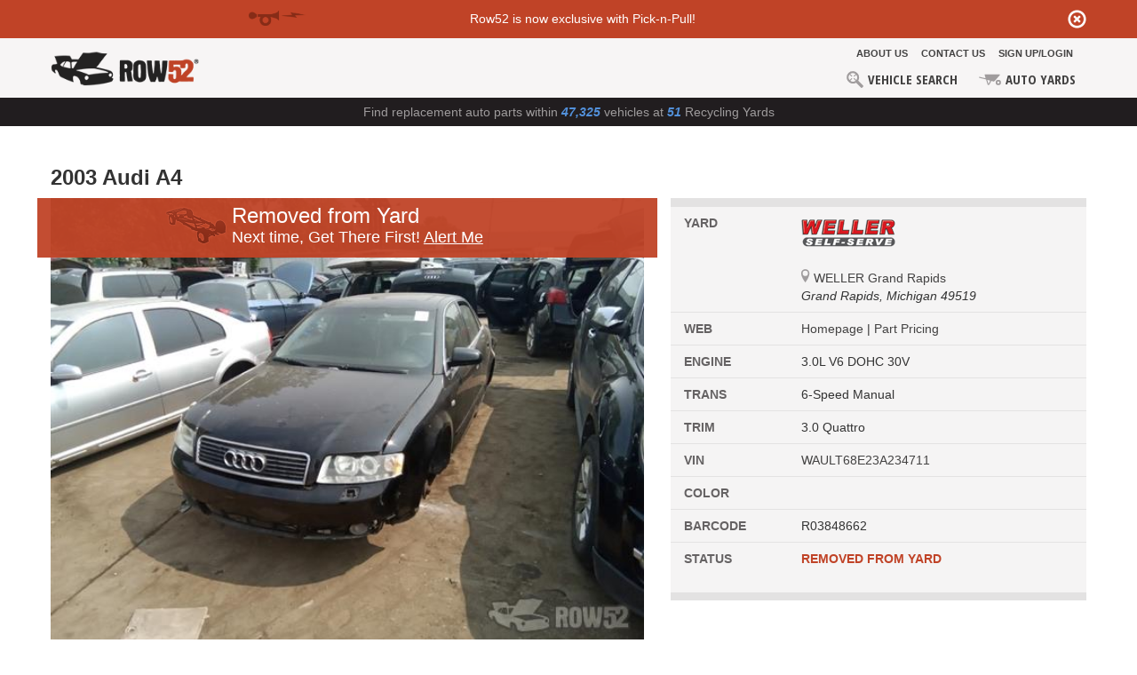

--- FILE ---
content_type: text/html; charset=utf-8
request_url: https://row52.com/Vehicle/Index/WAULT68E23A234711
body_size: 10541
content:
<!DOCTYPE html>
<!-- Master Layout -->
<html lang="en"
      ng-app="App">
<head>
    <meta charset="utf-8">
    <title>Row52 | 2003 Audi A4 at WELLER Grand Rapids WAULT68E23A234711</title>
    <meta name="viewport" content="width=device-width, initial-scale=1.0">
<link rel="shortcut icon" type="image/x-icon" href="https://cdn.row52.com/cdn/images/favicon.ico" />
<link rel="icon" type="image/x-icon" href="https://cdn.row52.com/cdn/images/favicon.ico" />
<meta/>
<meta property="og:title" content="Row52" />
<meta property="og:description" content="2003 Audi A4 at WELLER Grand Rapids WAULT68E23A234711" />
    <!-- start:css -->
    <link rel="stylesheet" href="/css/app.e61f1d23c6187f9728c4.css"/>
    <!-- end:css -->
    <link href="https://fonts.googleapis.com/css?family=Open+Sans+Condensed:300,700"
          rel="stylesheet">
    
    <script src="https://cdn.polyfill.io/v2/polyfill.min.js"></script>
    <!-- OneTrust Cookies Consent Notice start for row52.com -->
    <script type="text/javascript" src="https://cdn.cookielaw.org/consent/c0c7c2f1-01bd-4ec3-81bc-f683a279bbab/OtAutoBlock.js"></script>
    <script src=https://cdn.cookielaw.org/scripttemplates/otSDKStub.js  type="text/javascript" charset="UTF-8" data-domain-script="c0c7c2f1-01bd-4ec3-81bc-f683a279bbab"></script>
    <script type="text/javascript">
    function OptanonWrapper() { }
    </script>
    <!-- OneTrust Cookies Consent Notice end for row52.com -->

    
<!-- Global site tag (gtag.js) - Google Analytics -->
<script async
        src="https://www.googletagmanager.com/gtag/js?id=UA-36626824-1"></script>
<script>
    window.dataLayer = window.dataLayer || [ ];

    function gtag() {
        dataLayer.push(arguments);
    }

    gtag('js', new Date());

    gtag('config', 'UA-36626824-1');
</script>

<!-- Google Tag Manager -->
<script>(function(w,d,s,l,i){w[l]=w[l]||[];w[l].push({'gtm.start':
new Date().getTime(),event:'gtm.js'});var f=d.getElementsByTagName(s)[0],
j=d.createElement(s),dl=l!='dataLayer'?'&l='+l:'';j.async=true;j.src=
'https://www.googletagmanager.com/gtm.js?id='+i+dl;f.parentNode.insertBefore(j,f);
})(window,document,'script','dataLayer', 'GTM-KBF7M2J');</script>
<!-- End Google Tag Manager -->
    
    
    <script>
        (function(w) {
            w.vehicleDetail = {"id":6729775,"vin":"WAULT68E23A234711","year":2003,"modelId":1068,"model":"A4","makeId":80,"make":"Audi","locationId":113,"locationName":"WELLER Grand Rapids","city":"Grand Rapids","state":"Michigan","zip":"49519","row":"imp 6","dateAdded":"2023-05-24T00:00:00+00:00","barCodeNumber":"R03848662","hasImage":true,"engine":"3.0L V6 DOHC 30V","transmission":"6-Speed Manual","trim":"3.0 Quattro","accountName":"WELLER","color":"","isActive":false,"allowPullers":true,"url":"https://cdn.row52.com/images/","size1":"c6c28193-a95b-4b67-afbb-29b0e59a81ce","size2":"1fda2a75-02bc-4517-b862-5981a2fa0c8c","size3":"57d28d5f-66f9-45bb-a43b-ace1cdefc292","size4":"097a1846-3a3f-4db3-9678-0c55a1262c58","extension":".jpg","locationImageName":"weller_logoresults.png","locationImageLocation":"https://cdn.row52.com/cdn/images/accounts/weller_logoresults.png","imageName":"https://cdn.row52.com/images/c6c28193-a95b-4b67-afbb-29b0e59a81ce.jpg","smallImage":"https://cdn.row52.com/images/57d28d5f-66f9-45bb-a43b-ace1cdefc292.jpg","largeImage":"https://cdn.row52.com/images/1fda2a75-02bc-4517-b862-5981a2fa0c8c.jpg","thumbNail":"https://cdn.row52.com/images/097a1846-3a3f-4db3-9678-0c55a1262c58.jpg","imageDate":"2023-05-23T19:53:23.7183168+00:00","mostRecentComment":null,"imageCount":0,"locationCode":null,"commentCount":0,"accountId":"00000000-0000-0000-0000-000000000000","creationDate":"0001-01-01T00:00:00+00:00","favoriteId":null,"favoritedDate":null,"pullerCount":0,"partsPullersCount":0,"partsPullersForInYardsCount":0};
        })(window);
    </script>

    
<script type="text/javascript">var appInsights=window.appInsights||function(config){function t(config){i[config]=function(){var t=arguments;i.queue.push(function(){i[config].apply(i,t)})}}var i={config:config},u=document,e=window,o="script",s="AuthenticatedUserContext",h="start",c="stop",l="Track",a=l+"Event",v=l+"Page",r,f;setTimeout(function(){var t=u.createElement(o);t.src=config.url||"https://js.monitor.azure.com/scripts/a/ai.0.js";u.getElementsByTagName(o)[0].parentNode.appendChild(t)});try{i.cookie=u.cookie}catch(y){}for(i.queue=[],r=["Event","Exception","Metric","PageView","Trace","Dependency"];r.length;)t("track"+r.pop());return t("set"+s),t("clear"+s),t(h+a),t(c+a),t(h+v),t(c+v),t("flush"),config.disableExceptionTracking||(r="onerror",t("_"+r),f=e[r],e[r]=function(config,t,u,e,o){var s=f&&f(config,t,u,e,o);return s!==!0&&i["_"+r](config,t,u,e,o),s}),i}({instrumentationKey:"da3e35dc-b577-4005-8819-cfe57eb56257",sdkExtension:"a"});window.appInsights=appInsights;appInsights.queue&&appInsights.queue.length===0&&appInsights.trackPageView();</script></head>
<body>
<!-- Google Tag Manager (noscript) -->
<noscript><iframe src="https://www.googletagmanager.com/ns.html?id=GTM-KBF7M2J"
height="0" width="0" style="display:none;visibility:hidden"></iframe></noscript>
<!-- End Google Tag Manager (noscript) -->





<script>
    var headerAlert = 'headerAlert-2';
    document.addEventListener('DOMContentLoaded', function () {
        // Check if 'headerAlert' exists in localStorage
        if (!localStorage.getItem(headerAlert)) {
            // If 'headerAlert' does not exist, display the banner
            var banner = document.getElementById('header-banner');
            if (banner) {
                banner.style.display = 'block'; // Ensure the banner is visible
            }
        } 

        //Event listener to handle banner close action
        document.getElementById('header-banner').addEventListener('click', function (e) {
            if (e.target && e.target.id === 'header-banner-close') {
                e.preventDefault();

                localStorage.setItem(headerAlert, 'true');

                var banner = document.getElementById('header-banner');
                if (banner) {
                    banner.remove();
                }
            }
        });
    });
</script>
<style>
    #header-banner-close {
        color: #fff;
        text-decoration: none;
        padding-top: 10px;
        font-size: 21px;
    }
    .alert-top a {
        color: #fff;
        text-decoration: underline;
    }
</style>

        <div id="header-banner" class="header-top" style="display:none;">
            <div class="container text-center">
                <div class="alert-top">
                    Row52 is now exclusive with Pick-n-Pull!
                </div>
                <div style="float: right;">
                    <a href="#" class="glyphicon glyphicon-remove-circle" id="header-banner-close"></a>
                </div>
            </div>
        </div>
<header class="header"
        ng-controller="HeaderCtrl as ctrl">
    <div class="container">
        <div class="logo">
            <a href="/home">
                <img alt="Row52"
                     class="img-responsive"
                     role="presentation"
                     src="https://cdn.row52.com/cdn/images/logo-horizontal-black-header-opt.png" />
            </a>
        </div>
        <nav class="navbar navbar-inverse web-menu"
             ng-cloak>
            <div class="collapse menu-first navbar-collapse pull-right">
                <ul>
                    <li>
                        <a href="/About/">About Us</a>
                    </li>
                    <li>
                        <a href="/About/ContactUs">Contact Us</a>
                    </li>
                        <li>
                            <a href="/Account">SIGN UP/LOGIN</a>
                        </li>
                </ul>
            </div>
            <div class="collapse menu-second navbar-collapse pull-right">
                <ul>
                    <li class="mobile-dropdown">
                        <a href="#">
                            <span class="menu-icon">
                                <img src="https://cdn.row52.com/cdn/images/svg/icon-account-summary.svg">
                                <img src="https://cdn.row52.com/cdn/images/svg/icon-account-summary-hover.svg">
                            </span>
                            My Account
                        </a>

                    </li>
                    <li>
                        <a href="/Search">
                            <!--<i class="icon-search-cars"></i>-->
                            <span class="menu-icon">
                                <img src="https://cdn.row52.com/cdn/images/svg/icon-search.svg">
                                <img src="https://cdn.row52.com/cdn/images/svg/icon-search-hover.svg">
                            </span>
                            Vehicle Search
                        </a>
                    </li>
                    
                    
                    
                    
                    
                    <li>
                        <a href="/Yards/">
                            <span class="menu-icon">
                                <img src="https://cdn.row52.com/cdn/images/svg/icon-used.svg">
                                <img src="https://cdn.row52.com/cdn/images/svg/icon-used-hover.svg">
                            </span>
                            Auto YARDS
                        </a>
                    </li>
                </ul>
            </div>
        </nav>

        <div class="menu-device">
            <nav class="menu"
                 role="navigation">
                <ul class="droplist">
                    <li class="mobile-dropdown">

                        <a href="/Account">
                            <span class="menu-icon">
                                <img src="https://cdn.row52.com/cdn/images/svg/icon-account-summary.svg">
                                <img src="https://cdn.row52.com/cdn/images/svg/icon-account-summary-hover.svg">
                            </span>
                            SIGN UP / LOGIN
                        </a>


                    </li>

                    <li>
                        <a href="/Search">
                            <span class="menu-icon">
                                <img src="https://cdn.row52.com/cdn/images/svg/icon-search.svg">
                                <img src="https://cdn.row52.com/cdn/images/svg/icon-search-hover.svg">
                            </span>
                            Vehicle Search
                        </a>
                    </li>
                    
                    
                    
                    
                    
                    <li>
                        <a href="/Yards/">
                            <span class="menu-icon">
                                <img src="https://cdn.row52.com/cdn/images/svg/icon-used.svg">
                                <img src="https://cdn.row52.com/cdn/images/svg/icon-used-hover.svg">
                            </span>
                            Auto YARDS
                        </a>
                    </li>
                </ul>
                <ul class="mobile-secondary-menu">
                    <li>
                        <a href="/About/">About Us</a>
                    </li>
                    <li>
                        <a href="/About/ContactUs">Contact Us</a>
                    </li>
                </ul>
            </nav>
            <a class="nav-toggle"
               href="#">
                <span class="menu-device-toggle">&nbsp;</span>
            </a>
        </div>
    </div>
</header>


<div class="site-specs hidden-xs">
        Find replacement auto parts within <strong>47,325</strong> vehicles at <strong>51</strong> Recycling Yards
</div>
<div class="site-specs visible-xs">
    Search for <strong>47,325</strong> vehicles in <strong>51</strong> Yards
</div>
<div class="search-bar">
    
</div>


<div id="messageModalLogin" class="modal hide fade">
    <div class="modal-header">
        <button type="button" class="close" data-dismiss="modal" aria-hidden="true">&times;</button>
        <h3>Please Log in</h3>
    </div>
    <div class="modal-body">

        <label class="normal">You need to be logged in to create a part wanted listing.</label>
        <input class="btn btn-inverse btn-small pull-right" type="button" value="OK" id="btnOk">
        
        <br />
    </div>
</div>
<script type="text/javascript">

</script>

<div class="main-content">
    <div class="container">
        <div class="row">
            <div class="col-md-6">
                <h3>
                    <strong>2003 Audi A4</strong>
                </h3>
            </div>
            <div class="col-md-6">
            </div>
        </div>
    </div>
    <div class="detail-main"
         ng-controller="VehicleDetailCtrl as ctrl">
        <div class="container ng-cloak"
             ng-cloak>
            <div class="row">
                <div class="col-md-7">
                    <div class="row">
                        <div class="col-md-12"
                             style="position: relative">
                            <img ng-src="{{model.imageName}}"
                                 alt="{{name}}"
                                 title="{{name}}"
                                 ng-if="!removeImageLoading"
                                 style="width: 100%" />
                            <span us-spinner class="removeImage" ng-if="removeImageLoading"></span>
                            <div style="position: absolute; top: 0; left: 0; background: transparent url(https://cdn.row52.com/siteimages/orangebg.png) top left repeat; min-height: 60px; width: 100%;"
                                 ng-if="model.isActive === false">
                                <div style="color: #fff; margin: 0 auto; max-width: 410px;">
                                    <img class="hidden-xs"
                                        src="https://cdn.row52.com/cdn/images/car-icon.png" 
                                        style="float: left; margin-top: 2px; margin-right: 5px;" />
                                    <h3 style="line-height: 24px; margin: 8px 0 0;">Removed from Yard</h3>
                                    <p style="font-weight: normal;">
                                        Next time, Get There First!
                                        <a href="/About/AlertMe" style="color: #fff; text-decoration: underline;">
                                            Alert Me
                                        </a>
                                    </p>
                                </div>
                            </div>

                            <a id="remove-image"
                               class="btn btn-sm btn-warning"
                               href="#"
                               style="position: absolute; right: 25px; top: 5px; min-width: 15px; padding-right: 15px; padding-left: 15px;"
                               ng-click="ctrl.removeImage($event)"
                               ng-if="model.imageName.indexOf('comingsoon') <= 0 && ctrl.isInRole('Administrator')">
                                <span class="icon-remove icon-white"
                                      style="font-size: 16px; margin-left: 0">X</span>
                            </a>
                        </div>
                    </div>
                    <div class="row">
                        <div class="col-md-12">
                            <div class="desc">
                                <div class="row">
                                    <div class="col-xs-8">
                                        <span ng-if="model.hasImage" class="hidden-xs">As seen on</span>
                                        <span class="em"
                                              style="margin-right: 3px;"
                                              ng-if="model.hasImage">
                                            May 23, 2023
                                        </span>
                                        <span uib-popover-template="'vehicle/as-seen-on-popover.html'"
                                              popover-title="As seen on..."
                                              popover-trigger="'mouseenter'"
                                              ng-if="model.hasImage"
                                              class="sprite tooltip-icon tooltip-inline">
                                        </span>
                                    </div>
                                    <div class="col-xs-4 text-right">
                                        <a class="star-icon pointer"
                                           ng-click="ctrl.like($event, model.id)"
                                           ng-class="{'active': likes[model.id], 'unauthorized': principal.isAuthenticated}">&nbsp;</a>
                                        <a class="flag-icon pointer"
                                           style="margin-left: 10px;"
                                           ng-click="ctrl.flag($event)">&nbsp;</a>
                                    </div>
                                </div>
                            </div>
                        </div>
                    </div>

                    <div class="row">
                        <div class="col-xs-12">
                            
<div class="row">
    <div class="col-xs-12">
            <div class="moreVehicles">
                <h4><strong>More Vehicles</strong></h4>
                <a href="/search/?Year=2003&MakeId=80&ModelId=1068&Page=1"
                   style="font-size: 12px; font-weight: normal;">
                    There are <strong id="vehiclecount">9</strong> more vehicles like this.
                </a>
            </div>
    </div>
</div>
    <div class="row"
         style="height: 67px; margin: 0 0 25px; position: relative;"
         ng-controller="VehicleGalleryCtrl as ctrl"
         ng-init="ctrl.init([{&quot;vin&quot;:&quot;WAUAC48H03K022065&quot;,&quot;url&quot;:&quot;https://cdn.row52.com/images/&quot;,&quot;size3&quot;:&quot;d0540839-91c5-4a08-90b3-f4aec3c265b9&quot;,&quot;thumbNail&quot;:&quot;https://cdn.row52.com/images/d0540839-91c5-4a08-90b3-f4aec3c265b9.JPG&quot;,&quot;year&quot;:2003,&quot;make&quot;:&quot;Audi&quot;,&quot;model&quot;:&quot;A4&quot;,&quot;extension&quot;:&quot;.JPG&quot;,&quot;locationName&quot;:&quot;PICK-n-PULL Arlington&quot;,&quot;dateAdded&quot;:&quot;2025-11-17T00:00:00+00:00&quot;},{&quot;vin&quot;:&quot;WAULC68E63A169099&quot;,&quot;url&quot;:&quot;https://cdn.row52.com/images/&quot;,&quot;size3&quot;:&quot;fba72578-ba29-4d7c-9869-95d062e09fa1&quot;,&quot;thumbNail&quot;:&quot;https://cdn.row52.com/images/fba72578-ba29-4d7c-9869-95d062e09fa1.JPG&quot;,&quot;year&quot;:2003,&quot;make&quot;:&quot;Audi&quot;,&quot;model&quot;:&quot;A4&quot;,&quot;extension&quot;:&quot;.JPG&quot;,&quot;locationName&quot;:&quot;PICK-n-PULL Newark&quot;,&quot;dateAdded&quot;:&quot;2025-11-17T00:00:00+00:00&quot;},{&quot;vin&quot;:&quot;WAUAC48H53K028735&quot;,&quot;url&quot;:&quot;https://cdn.row52.com/images/&quot;,&quot;size3&quot;:&quot;ea8d8ce4-24d0-4abf-8755-0d1e6bf86902&quot;,&quot;thumbNail&quot;:&quot;https://cdn.row52.com/images/ea8d8ce4-24d0-4abf-8755-0d1e6bf86902.JPG&quot;,&quot;year&quot;:2003,&quot;make&quot;:&quot;Audi&quot;,&quot;model&quot;:&quot;A4&quot;,&quot;extension&quot;:&quot;.JPG&quot;,&quot;locationName&quot;:&quot;PICK-n-PULL Fort Worth&quot;,&quot;dateAdded&quot;:&quot;2025-11-18T00:00:00+00:00&quot;},{&quot;vin&quot;:&quot;WAUAT48H73K016361&quot;,&quot;url&quot;:&quot;https://cdn.row52.com/images/&quot;,&quot;size3&quot;:&quot;2e798109-9b05-4557-b3ee-49b6764c9409&quot;,&quot;thumbNail&quot;:&quot;https://cdn.row52.com/images/2e798109-9b05-4557-b3ee-49b6764c9409.JPG&quot;,&quot;year&quot;:2003,&quot;make&quot;:&quot;Audi&quot;,&quot;model&quot;:&quot;A4&quot;,&quot;extension&quot;:&quot;.JPG&quot;,&quot;locationName&quot;:&quot;PICK-n-PULL Kelowna&quot;,&quot;dateAdded&quot;:&quot;2025-10-18T00:00:00+00:00&quot;},{&quot;vin&quot;:&quot;WAUJC68E73A282325&quot;,&quot;url&quot;:&quot;https://cdn.row52.com/images/&quot;,&quot;size3&quot;:&quot;b481d386-ca23-4095-b4fc-a3dee5eeed5d&quot;,&quot;thumbNail&quot;:&quot;https://cdn.row52.com/images/b481d386-ca23-4095-b4fc-a3dee5eeed5d.JPG&quot;,&quot;year&quot;:2003,&quot;make&quot;:&quot;Audi&quot;,&quot;model&quot;:&quot;A4&quot;,&quot;extension&quot;:&quot;.JPG&quot;,&quot;locationName&quot;:&quot;PICK-n-PULL Rancho Cordova&quot;,&quot;dateAdded&quot;:&quot;2025-11-21T00:00:00+00:00&quot;},{&quot;vin&quot;:&quot;WAULT68E63A239085&quot;,&quot;url&quot;:&quot;https://cdn.row52.com/images/&quot;,&quot;size3&quot;:&quot;69d69245-cf18-4ca4-a04b-a65d483b3f70&quot;,&quot;thumbNail&quot;:&quot;https://cdn.row52.com/images/69d69245-cf18-4ca4-a04b-a65d483b3f70.JPG&quot;,&quot;year&quot;:2003,&quot;make&quot;:&quot;Audi&quot;,&quot;model&quot;:&quot;A4&quot;,&quot;extension&quot;:&quot;.JPG&quot;,&quot;locationName&quot;:&quot;PICK-n-PULL Salt Lake City&quot;,&quot;dateAdded&quot;:&quot;2025-11-24T00:00:00+00:00&quot;},{&quot;vin&quot;:&quot;WAUJC68E53A270254&quot;,&quot;url&quot;:&quot;https://cdn.row52.com/images/&quot;,&quot;size3&quot;:&quot;7aec7ef2-504d-4f41-9107-8da1241b263d&quot;,&quot;thumbNail&quot;:&quot;https://cdn.row52.com/images/7aec7ef2-504d-4f41-9107-8da1241b263d.JPG&quot;,&quot;year&quot;:2003,&quot;make&quot;:&quot;Audi&quot;,&quot;model&quot;:&quot;A4&quot;,&quot;extension&quot;:&quot;.JPG&quot;,&quot;locationName&quot;:&quot;PICK-n-PULL Salt Lake City&quot;,&quot;dateAdded&quot;:&quot;2025-12-24T00:00:00+00:00&quot;},{&quot;vin&quot;:&quot;WAUAT48H53K019114&quot;,&quot;url&quot;:&quot;https://cdn.row52.com/images/&quot;,&quot;size3&quot;:&quot;3e39896d-aaaf-4cd2-8c05-df76ee739b1c&quot;,&quot;thumbNail&quot;:&quot;https://cdn.row52.com/images/3e39896d-aaaf-4cd2-8c05-df76ee739b1c.JPG&quot;,&quot;year&quot;:2003,&quot;make&quot;:&quot;Audi&quot;,&quot;model&quot;:&quot;A4&quot;,&quot;extension&quot;:&quot;.JPG&quot;,&quot;locationName&quot;:&quot;PICK-n-PULL Tacoma&quot;,&quot;dateAdded&quot;:&quot;2026-01-05T00:00:00+00:00&quot;},{&quot;vin&quot;:&quot;WAULC68E33A197653&quot;,&quot;url&quot;:&quot;https://cdn.row52.com/images/&quot;,&quot;size3&quot;:&quot;bda2e486-3c2e-4c46-a62a-214fe8e9d9e1&quot;,&quot;thumbNail&quot;:&quot;https://cdn.row52.com/images/bda2e486-3c2e-4c46-a62a-214fe8e9d9e1.JPG&quot;,&quot;year&quot;:2003,&quot;make&quot;:&quot;Audi&quot;,&quot;model&quot;:&quot;A4&quot;,&quot;extension&quot;:&quot;.JPG&quot;,&quot;locationName&quot;:&quot;PICK-n-PULL Calgary (Barlow Trail)&quot;,&quot;dateAdded&quot;:&quot;2026-01-14T00:00:00+00:00&quot;},{&quot;vin&quot;:&quot;WAULT68E93A135352&quot;,&quot;url&quot;:&quot;https://cdn.row52.com/images/&quot;,&quot;size3&quot;:&quot;2f45f808-5755-4364-83ba-bcba956f584a&quot;,&quot;thumbNail&quot;:&quot;https://cdn.row52.com/images/2f45f808-5755-4364-83ba-bcba956f584a.JPG&quot;,&quot;year&quot;:2003,&quot;make&quot;:&quot;Audi&quot;,&quot;model&quot;:&quot;A4&quot;,&quot;extension&quot;:&quot;.JPG&quot;,&quot;locationName&quot;:&quot;PICK-n-PULL American Canyon&quot;,&quot;dateAdded&quot;:&quot;2026-01-09T00:00:00+00:00&quot;}])">
        <div style="height: 67px; padding: 0; width: 27px; position: absolute; left: 0; float: left; z-index: 9998;">
            <span id="slick-prev"></span>
        </div>
        <div class="col-xs-12 col-md-12"
             style="height: 67px; max-height: 67px; padding: 0 27px;">
            <slick prev-arrow="#slick-prev"
                   next-arrow="#slick-next"
                   infinite="false"
                   slides-to-show="7"
                   slides-to-scroll="6"
                   style="height: 67px">
                <div ng-repeat="i in gallery">
                    <a href="/Vehicle/Index/{{i.vin}}" uib-tooltip-html="getTooltip(i)" tooltip-append-to-body="true">
                        <img style="height: 67px; padding-left: 2px; padding-right: 2px;"
                             ng-src="{{thumbnailPath(i)}}"
                             class="ng-responsive"
                             alt="{{i.year}} {{i.make}} {{i.model}}" />
                    </a>
                </div>
            </slick>
        </div>
        <div style="padding: 0;width: 27px; height: 67px; position: absolute; right: 0; float: right;">
            <span id="slick-next"></span>
        </div>
    </div>

                        </div>
                    </div>

                    <!-- I need part -->
                    <div class="widget-area need-a-part">
                        <div class="row-spacer">
                            <div id="general-info"
                                 class="col-md-12">
                                
                                





                                
                                
                            </div>
                        </div>
                    </div>
                    <!-- end i need part -->
                </div>
                <div class="col-md-5">
                    <div class="right-side">
                        <div class="widget-area"
                             style="border-top: 9px solid #e3e2e2;">
                            <div class="responsive-outer">
                                <table class="listings table">
                                    <tbody>
                                        <tr>
                                            <td>
                                                <strong>Yard</strong>
                                            </td>
                                            <td>
                                                <img src="https://cdn.row52.com/cdn/images/accounts/weller_logoresults.png"
                                                     class="img-responsive"
                                                     alt="WELLER Grand Rapids" />
                                                <div class="clearfix"></div>
                                                <br />
                                                <i class="yard-icon" style="display: inline-block; width: 10px; height: 15px;">&nbsp;</i>
                                                <a href="/yards/detail/113">
                                                    <span style="margin-left: 0">WELLER Grand Rapids</span>
                                                </a>
                                                <br />
                                                <em class="address">
                                                    Grand Rapids, <br class="visible-xs" /> Michigan 49519
                                                </em>
                                            </td>
                                        </tr>
                                            <tr>
                                                <td>
                                                    <strong>Web</strong>
                                                </td>
                                                <td>
                                                    <a target="_blank"
                                                       href="http://wellerselfserve.com/">
                                                        Homepage
                                                    </a>
                                                    <span class="hidden-xs">|</span>
                                                    <br class="visible-xs" />
                                                    <a target="_blank"
                                                       href="http://wellerselfserve.com/wp-content/uploads/the-new-price-sheet.pdf">
                                                        Part Pricing
                                                    </a>
                                                </td>
                                            </tr>
                                                                                                                                                                                                            <tr>
                                                <td>
                                                    <strong>Engine</strong>
                                                </td>
                                                <td>3.0L V6 DOHC 30V</td>
                                            </tr>
                                                                                    <tr>
                                                <td>
                                                    <strong>Trans</strong>
                                                </td>
                                                <td>6-Speed Manual</td>
                                            </tr>
                                                                                    <tr>
                                                <td>
                                                    <strong>Trim</strong>
                                                </td>
                                                <td>3.0 Quattro</td>
                                            </tr>
                                        <tr>
                                            <td>
                                                <strong>VIN</strong>
                                            </td>
                                            <td class="subtle">
                                                <a id="VINButton" ng-click="ctrl.vinModalService.open('WAULT68E23A234711')"
                                                   style="cursor: pointer">
                                                    <span style="float: left; margin-left: 0;">WAULT68E23A234711</span>
                                                    
                                                    
                                                </a>
                                            </td>
                                        </tr>
                                        <tr>
                                            <td>
                                                <strong>Color</strong>
                                            </td>
                                            <td></td>
                                        </tr>
                                        <tr>
                                            <td>
                                                <strong>Barcode</strong>
                                            </td>
                                            <td class="subtle">R03848662</td>
                                        </tr>
                                            <tr>
                                                <td>
                                                    <strong>Status</strong>
                                                </td>
                                                <td>
                                                    <strong>
                                                        <span class="text-orange">
                                                            Removed from Yard
                                                        </span>
                                                    </strong>
                                                </td>
                                            </tr>
                                    </tbody>
                                </table>
                            </div>
                        </div>

                        
                        
                    </div>
                </div>
            </div>
        </div>
    </div>

    <div id="messageModal" class="modal fade" role="dialog">
    <div class="modal-dialog">
        <div class="modal-content">
        <div class="modal-header">
            <button type="button" class="close" data-dismiss="modal" aria-hidden="true">&times;</button>
            <h3 style="margin: 0; font-weight: bold;">Compose New Message</h3>
        </div>
        <div class="modal-body">
            <form id="message-form" class="lightform" style="margin-bottom: 0;">
                <div class="row">
                    <div class="form-group col-md-6">
                        <label>To: </label>
                        <input type="text" name="RecipientName" id="RecipientName" class="form-control" placeholder="Username" />
                    </div>
                    <input type="hidden" value="" name="RecipientId" id="RecipientId" />
                    <div class="form-group col-md-10">
                        <label for="Body">Message</label>
                        <textarea name="Body" class="form-control" autofocus="autofocus" id="Body"></textarea>
                    </div>
                </div>
                <div class="row" style="margin-left: 10px;">
                    <span class="submit-button"><input type="submit" id="submit" value="Send Message" class="btn btn-reverse btn-xs" /></span>
                    <span class="upload-img-span" style="margin-left: 15px; cursor: pointer;" onclick="$('input[id=pm-image-modal]').click();">
                        <img src="https://cdn.row52.com/siteimages/upload_image.png" class="" />&nbsp;Add Pic
                    </span>
                    <input accept="image/*" type="file" id="pm-image-modal" class="fileuploadpm" style="display: none"/>
                    <button type="reset" class="resetbutton-modal" style="display: none"></button>

                    <span class="upper-image" id="img-container-modal" style="margin-left: 130px; display: none;">
                        <img class="imgpreview" src="" id="img-preview-modal" style="height: 169px; width: 300px;" />
                        <a class="closepiccomment btn btn-warning btn-mini" id="img-close-modal" style="position: absolute; right: 5px; top: 5px; display: none;">
                            <span class="icon-remove icon-white"></span>
                        </a>
                    </span>
                </div>
            </form>
            <br/>
            <div class="row">
                <div id="feedback" style="display: none;" class="alert-error alert col-md-3"></div>
            </div>
        </div>
    </div>
    </div>
</div>
    <div id="detailModal" class="modal hide fade">

</div>
</div>


<footer class="footer">
    <div class="container">
        <div class="row">
            <div class="footer-border-top">&nbsp;</div>
        </div>
        <div class="row">
            <div class="col-md-7">
                <ul class="col-md-3">
                    
                    
                    
                    
                    
                    
                </ul>

                <ul class="col-md-2">
                    <li>
                        <a href="/About/">About Us</a>
                    </li>
                    <li>
                        <a href="/About/ContactUs">Contact Us</a>
                    </li>
                    <li>
                        <a href="/About/HowItWorks">How It Works</a>
                    </li>
                </ul>

                <ul class="col-md-3">
                    <li>
                        <a href="/About/PrivacyPolicy">Privacy Policy</a>
                    </li>
                    <li>
                        <a href="/About/Terms">Terms</a>
                    </li>
                    <li>
                        <a class="optanon-toggle-display ot-sdk-show-settings" style="cursor: pointer">Manage Cookies</a>
                    </li>
                </ul>
            </div>
            <div class="col-md-5">
                <div class="footer-logo pull-right">
                    <img src="https://cdn.row52.com/cdn/images/logo-vertical-white-footer-opt.png"
                         role="presentation"
                         alt="Row52" />
                </div>
                
                
            </div>
        </div>
        <div class="row">
            <div class="col-md-6 social">
            </div>
            <div class="col-md-6 copyright">
                <p class="copy">©2026 ROW52, LLC.
                                All rights reserved.
                </p>
            </div>
        </div>
        <div class="row">
            <div class="footer-border">&nbsp;</div>
        </div>
    </div>
</footer>


<script type="text/javascript">
    (function(window) {
        window.user = {"isAuthenticated":false,"id":"00000000-0000-0000-0000-000000000000","userName":null,"firstName":null,"lastName":null,"email":null,"creationDate":"2026-01-20T22:35:51.1195096+00:00","avatar":null,"isMobileActivated":false,"mobilePhone":null,"mobileStatus":"new","confirmActivationCode":null,"bio":null,"isStripeRegistered":false,"isInstitutionalSeller":false,"isSeller":false,"isTaxable":false,"showToolkit":true,"marketPlaceAlert":false,"roles":[],"claims":[],"locationId":0,"address1":null,"address2":null,"address3":null,"city":null,"stateId":null,"provinceName":null,"zipCode":null,"countryId":null,"isResidential":false,"latitude":0.0,"longitude":0.0};
        window.row52Application = {"id":1,"marketplaceFeeMinimum":2.00,"marketplaceFeePercentage":0.02,"showAlertBanner":true,"stripeFlatFee":0.30,"stripeFeePercentage":0.029,"alertBannerText":"Row52 is now exclusive with Pick-n-Pull!","alertBannerLink":"/about/announcements"};
    })(window);
</script>
<script>
    (function(window) {
        window.userStatistics = {"totalMessages":0,"unreadMessages":0,"pendingIncomingQuotes":0,"pendingOutgoingQuotes":0,"actionableOutgoingQuotes":0,"unfulfilledPartsWantedListings":0,"openPartsSaleListings":0};
    })(window);
</script>
<div id="fb-root"></div>
<!-- start:js -->
<script src="/js/app.e61f1d23c6187f9728c4.js"></script>
<!-- end:js -->
<!-- Build: 2.0.983 -->
</body>
</html>

--- FILE ---
content_type: image/svg+xml
request_url: https://row52.com/fonts/flag.f58663b440867d033fadc48a3e8b3b6a.svg?
body_size: 632
content:
<svg id="861da9fe-d67e-4301-bca8-df8a8de89522" data-name="Layer 1" xmlns="http://www.w3.org/2000/svg" viewBox="0 0 200 200"><defs><style>.\38 938c845-aa31-4c8c-ae5f-705f14b02b5d{fill:#a09c9d;}</style></defs><path class="8938c845-aa31-4c8c-ae5f-705f14b02b5d" d="M142.4,79.84c-26.75-1.93-25.46-20.95-25.46-20.95-0.64-14.5-1.93-26.1-1.93-26.1C113.07,8.94,82.46,13.13,82.46,13.13c-37.21,2.66-56.29,1.74-65.7.53a8.38,8.38,0,0,0-15,5.18V183.6a8.42,8.42,0,0,0,16.84,0V123.2c19.73-.45,54.51-15,54.51-15,30-10,33.51,7.73,33.51,7.73,5.8,18.69,18,15.15,18,15.15,42.21-9.67,74.12-49.63,74.12-49.63C171.72,84.67,142.4,79.84,142.4,79.84Z"/></svg>

--- FILE ---
content_type: image/svg+xml
request_url: https://cdn.row52.com/cdn/images/svg/icon-used.svg
body_size: 638
content:
<svg id="5dbb9d77-0509-41d0-bed4-f3ae9e4233c8" data-name="Layer 1" xmlns="http://www.w3.org/2000/svg" viewBox="0 0 198.67 194.67"><defs><style>.cce5fa12-cfc1-4102-b733-22f0d9ad5067{fill:#a09c9d;}</style></defs><title>SVGartboards</title><path class="cce5fa12-cfc1-4102-b733-22f0d9ad5067" d="M174,114.68a9.67,9.67,0,1,1-9.67,9.67,9.68,9.68,0,0,1,9.67-9.67m0-14a23.67,23.67,0,1,0,23.67,23.67A23.67,23.67,0,0,0,174,100.68h0Z"/><path class="cce5fa12-cfc1-4102-b733-22f0d9ad5067" d="M4.51,82.64L64.41,97l12,41.56c1.85,6.3,6.61,7.88,9.45,7.88h0.41a10,10,0,0,0,9.16-6.55l15.39-29.85,15.83,4.13c9.48,3,15.79-4.27,15.79-4.27l43.66-50.35c5-7.62-.74-8-0.74-8L56.37,51.22C50.43,51,52.1,57,52.1,57l8,29.61L6.66,73.72A4.58,4.58,0,1,0,4.51,82.64ZM75,100.77l26.66,6.95L86.89,136.4l-0.05.22a1.23,1.23,0,0,1-.69.69H85.84a2.38,2.38,0,0,1-.67-1.26Z"/></svg>

--- FILE ---
content_type: image/svg+xml
request_url: https://cdn.row52.com/cdn/images/svg/icon-account-summary.svg
body_size: 2809
content:
<svg id="d63bb1e5-f353-4f80-bde1-58a1916be703" data-name="Layer 1" xmlns="http://www.w3.org/2000/svg" viewBox="0 0 200 200"><defs><style>.\30 bb6d37f-e3c3-48e3-aefe-65155fc940d0{fill:#a09c9d;}</style></defs><path class="0bb6d37f-e3c3-48e3-aefe-65155fc940d0" d="M1.73,34.39l3.89-1.55a2.36,2.36,0,0,1,1.81.1A8.71,8.71,0,0,1,10.08,41a3.05,3.05,0,0,1-1.36,1.51L5,44a1.43,1.43,0,0,0,.28.92s3,1.63,8.08.22a5.33,5.33,0,0,0,2.94-1.86s2.74-4.08,6.67-4.68l13.36-1.25,1.29,5.52,0.28,1,1,1.36A4.79,4.79,0,0,1,40,47.57L39.84,51.1,36.67,64.39l-3,10.12s-2.11,8-2.57,9.82c0,0-2.42,13.59-2.42,17.83l-1.21,13.6s0.15,6.34.91,7.7l2.27,5.74,0.91,3.32s-2.67,3.26-1.81,4.69,5.44,5.13,5.44,5.13l3.78,11,2.72,6.95,1.36,5,0.76,5.59L44.22,176l0.91,5.59,3.62,2.72,0.61,2.57,0,0.25H199.4l0-.1-3.47-5-0.3-2.42-2.72-4.68s-5-5.29-5.44-5.74a26.33,26.33,0,0,0-3.47-1.81l0.6-.9-1.06-2.12-6-4.38-2.27-2-2.87-.91-5.59-1.81s-4.68-2.57-5.14-2.87-6.5-2.87-6.95-3a20.49,20.49,0,0,1-2.57-2.42l-5-2.12-1.81-.9-0.61-1.06-1.51.3-2.27.15-1.51-2L138.94,139l-0.15-5.89-0.3-5.13,0.45-3.32s0.91-1.06,1.21-1.51a30.71,30.71,0,0,0,1.21-3l1.06-2.27a13.89,13.89,0,0,0,.62-2.12l0.69-1.37,2.06-1,1.38-1.84,0.69-3.09,1.06-3.69,0.91-3.93,0.3-2.12L150,96.36,148.45,95l-1.81-.76,0.15-1.36-0.45-2.72,2.42-5.44-1.51-6.8s-0.45-3.48-2.27-4.38l0.91-.6L145,71.89l-1.21-1.81-0.15-2.57-3.32-2.87L136.82,61l-4.08-3.17L130,56.18l-4.08-1.06a6.81,6.81,0,0,0-5.44-.15l-6.8.3-3.47.45-3,3.17-1.44.28s-0.59,1.71-1.95.8a7.78,7.78,0,0,1-2.75,1.72s-1.68.4-1.38,1.61l-0.57.92S97.81,66,97.06,65.37l-0.42,1.39L95,67.43l-1.84,2.79-1,2.27-1.12.9L90.75,75.8,90.3,79.9v4.38l-0.12.81,0.23,1.61-0.27,1.51,0.15,2L91.66,93l0.91,3.32L91,97.57,90.3,99.23l0.15,2.57,1.36,3.33L93,108.6l1.06,3,2,2.57,2.12,1.36,0.6,1.81,0.3,1.81,1.06,3,1.66,3.48v12.24l-1.21,3.63a17.4,17.4,0,0,1-4.83,3.17l-1.36-.6,0.3-2-0.76-.76-4.23,2-2.42.91L84,144.4H81.08l-1.51-1.51L79,141.68l-2.27,1.51-0.91-1.81L76.4,140l-1.06-1.36-4.23-2.12-2.72-4.38L66,129.75c-0.91-.3-1.13-4.54-1.13-4.54-2.42-3.48-6-9.91-6-9.91l-1.21-.91H56.3l-0.45-1.66c0.76-6.65-1.66-22.36-1.66-22.36-0.91-2-.76-10.42-0.76-10.42L54,72.1a47.24,47.24,0,0,0,.15-6.19c-0.3-2,1.06-10.12,1.06-10.12L56,52.31l0.91-1.51,0.23-1.43,0.34-1.75A8.52,8.52,0,0,1,59,45.43l1.42-1.6,1.89-1.24,2.17-1.28,1-1.2,0.65-1.5a6.8,6.8,0,0,0-.07-2.68l-0.68-2.53,15.21-2c4.48-.2,8.59,3,8.59,3,1.59,1.2,4.74.15,4.74,0.15,4.65-1.65,6.68-6.44,6.68-6.44A1,1,0,0,0,100.1,27l-4.62,1.24a1.89,1.89,0,0,1-1.47.18c-4.66-2.91-3.2-8.94-3.2-8.94a2.57,2.57,0,0,1,1.43-.95l5.55-1.91c0.4-.2-0.25-1.13-0.25-1.13-3-2.14-7.91-1.15-7.91-1.15a7.5,7.5,0,0,0-4.17,2.25l-2.39,2.79c-1.9,2.13-7.57,2.81-7.57,2.81L63.37,23.7a4.06,4.06,0,0,0-1.68-2.78,5.59,5.59,0,0,0-2.33-1.54,2.78,2.78,0,0,0-2.21.43L56.45,21l-1.12.64-1-1.14c-0.74-.75-2.78-0.63-2.78-0.63a1.36,1.36,0,0,0-1.26.66l-1,.69-1-.85a3,3,0,0,0-3.39.66l-0.62.65-0.38-.73c-2.27-1.12-3.52.18-3.52,0.18L38.9,22.7l-1.15,2-0.69,2.88L22,29.14a15,15,0,0,1-5-.21,34.39,34.39,0,0,1-6-2.45c-1.75-.87-4.83.5-4.83,0.5-4.82,2.39-4.82,6.11-4.82,6.11A1.73,1.73,0,0,0,1.73,34.39Z"/></svg>